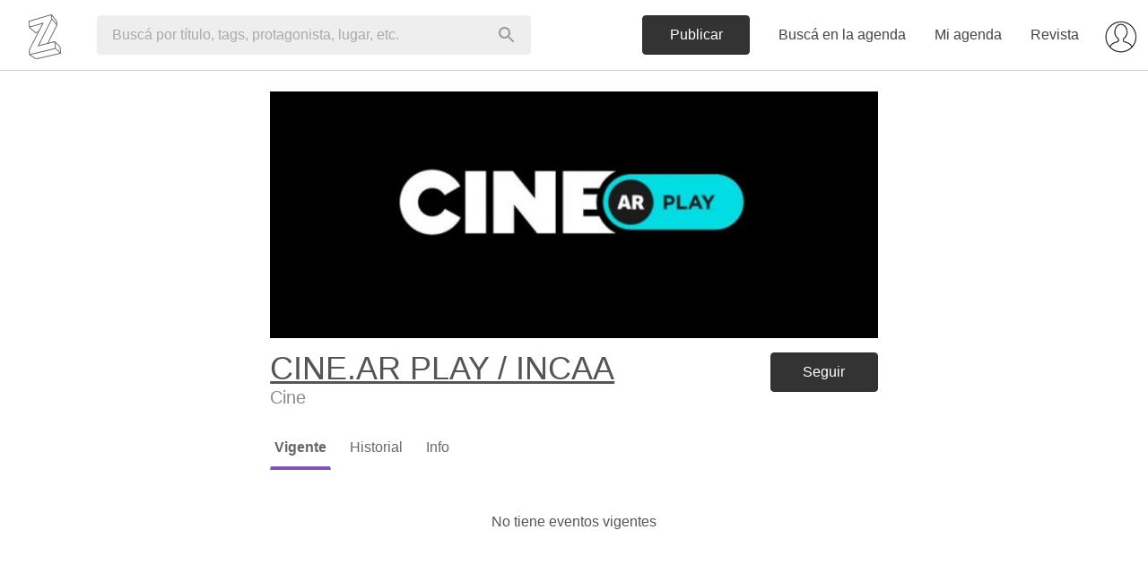

--- FILE ---
content_type: text/html; charset=utf-8
request_url: https://www.google.com/recaptcha/api2/aframe
body_size: 148
content:
<!DOCTYPE HTML><html><head><meta http-equiv="content-type" content="text/html; charset=UTF-8"></head><body><script nonce="vxFn27rhaDUWJuTI-L0d5w">/** Anti-fraud and anti-abuse applications only. See google.com/recaptcha */ try{var clients={'sodar':'https://pagead2.googlesyndication.com/pagead/sodar?'};window.addEventListener("message",function(a){try{if(a.source===window.parent){var b=JSON.parse(a.data);var c=clients[b['id']];if(c){var d=document.createElement('img');d.src=c+b['params']+'&rc='+(localStorage.getItem("rc::a")?sessionStorage.getItem("rc::b"):"");window.document.body.appendChild(d);sessionStorage.setItem("rc::e",parseInt(sessionStorage.getItem("rc::e")||0)+1);localStorage.setItem("rc::h",'1768739243914');}}}catch(b){}});window.parent.postMessage("_grecaptcha_ready", "*");}catch(b){}</script></body></html>